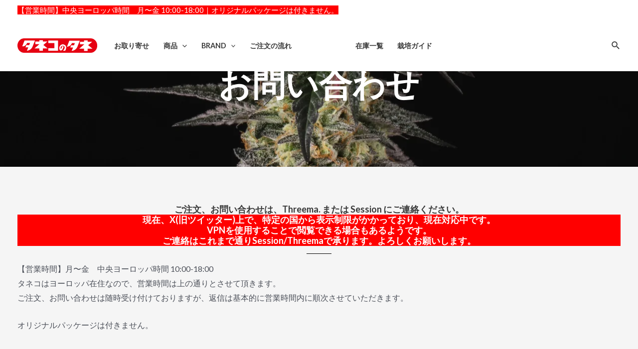

--- FILE ---
content_type: text/css
request_url: https://taneko.store/wp-content/uploads/elementor/css/post-414.css?ver=1766467879
body_size: 1075
content:
.elementor-414 .elementor-element.elementor-element-1af1f79 > .elementor-container > .elementor-column > .elementor-widget-wrap{align-content:center;align-items:center;}.elementor-414 .elementor-element.elementor-element-1af1f79:not(.elementor-motion-effects-element-type-background), .elementor-414 .elementor-element.elementor-element-1af1f79 > .elementor-motion-effects-container > .elementor-motion-effects-layer{background-image:url("https://taneko.store/wp-content/uploads/2023/07/Sunset-Paradise-Full-Cola-shot-1280x1920-1.webp");background-position:bottom center;background-repeat:no-repeat;background-size:cover;}.elementor-414 .elementor-element.elementor-element-1af1f79 > .elementor-background-overlay{background-color:transparent;background-image:linear-gradient(180deg, #209688 -50%, #000000 100%);opacity:0.5;transition:background 0.3s, border-radius 0.3s, opacity 0.3s;}.elementor-414 .elementor-element.elementor-element-1af1f79{transition:background 0.3s, border 0.3s, border-radius 0.3s, box-shadow 0.3s;padding:10% 0% 10% 0%;}.elementor-414 .elementor-element.elementor-element-2f510d4{text-align:center;}.elementor-414 .elementor-element.elementor-element-2f510d4 .elementor-heading-title{color:var( --e-global-color-astglobalcolor5 );}.elementor-414 .elementor-element.elementor-element-81b221f:not(.elementor-motion-effects-element-type-background), .elementor-414 .elementor-element.elementor-element-81b221f > .elementor-motion-effects-container > .elementor-motion-effects-layer{background-color:var( --e-global-color-astglobalcolor4 );}.elementor-414 .elementor-element.elementor-element-81b221f > .elementor-container{max-width:1210px;}.elementor-414 .elementor-element.elementor-element-81b221f{transition:background 0.3s, border 0.3s, border-radius 0.3s, box-shadow 0.3s;padding:75px 0px 75px 0px;}.elementor-414 .elementor-element.elementor-element-81b221f > .elementor-background-overlay{transition:background 0.3s, border-radius 0.3s, opacity 0.3s;}.elementor-414 .elementor-element.elementor-element-e3d6c90 > .elementor-widget-wrap > .elementor-widget:not(.elementor-widget__width-auto):not(.elementor-widget__width-initial):not(:last-child):not(.elementor-absolute){margin-bottom:0px;}.elementor-414 .elementor-element.elementor-element-5158264{text-align:center;}.elementor-414 .elementor-element.elementor-element-d572229 > .elementor-widget-container{background-color:#FF0000;}.elementor-414 .elementor-element.elementor-element-d572229{text-align:center;}.elementor-414 .elementor-element.elementor-element-d572229 .elementor-heading-title{color:#FFFFFF;}.elementor-414 .elementor-element.elementor-element-0f4dbfd{--divider-border-style:solid;--divider-color:#000;--divider-border-width:1px;}.elementor-414 .elementor-element.elementor-element-0f4dbfd > .elementor-widget-container{border-radius:0px 0px 0px 0px;}.elementor-414 .elementor-element.elementor-element-0f4dbfd .elementor-divider-separator{width:50px;margin:0 auto;margin-center:0;}.elementor-414 .elementor-element.elementor-element-0f4dbfd .elementor-divider{text-align:center;padding-block-start:15px;padding-block-end:15px;}.elementor-414 .elementor-element.elementor-element-a120fa7{padding:25px 0px 0px 0px;}.elementor-414 .elementor-element.elementor-element-f7545a1:not(.elementor-motion-effects-element-type-background) > .elementor-widget-wrap, .elementor-414 .elementor-element.elementor-element-f7545a1 > .elementor-widget-wrap > .elementor-motion-effects-container > .elementor-motion-effects-layer{background-color:var( --e-global-color-astglobalcolor5 );}.elementor-414 .elementor-element.elementor-element-f7545a1 > .elementor-widget-wrap > .elementor-widget:not(.elementor-widget__width-auto):not(.elementor-widget__width-initial):not(:last-child):not(.elementor-absolute){margin-bottom:10px;}.elementor-414 .elementor-element.elementor-element-f7545a1 > .elementor-element-populated{border-style:solid;border-width:1px 1px 1px 1px;border-color:#00000012;box-shadow:0px 10px 10px -5px rgba(0, 0, 0, 0.05);transition:background 0.3s, border 0.3s, border-radius 0.3s, box-shadow 0.3s;text-align:center;margin:0px 0px 0px 0px;--e-column-margin-right:0px;--e-column-margin-left:0px;padding:30px 10px 30px 10px;}.elementor-414 .elementor-element.elementor-element-f7545a1 > .elementor-element-populated, .elementor-414 .elementor-element.elementor-element-f7545a1 > .elementor-element-populated > .elementor-background-overlay, .elementor-414 .elementor-element.elementor-element-f7545a1 > .elementor-background-slideshow{border-radius:10px 10px 10px 10px;}.elementor-414 .elementor-element.elementor-element-f7545a1:hover > .elementor-element-populated{box-shadow:0px 15px 15px -10px rgba(0, 0, 0, 0.15);}.elementor-414 .elementor-element.elementor-element-f7545a1 > .elementor-element-populated > .elementor-background-overlay{transition:background 0.3s, border-radius 0.3s, opacity 0.3s;}.elementor-414 .elementor-element.elementor-element-097b0ae.elementor-position-right .elementor-image-box-img{margin-left:15px;}.elementor-414 .elementor-element.elementor-element-097b0ae.elementor-position-left .elementor-image-box-img{margin-right:15px;}.elementor-414 .elementor-element.elementor-element-097b0ae.elementor-position-top .elementor-image-box-img{margin-bottom:15px;}.elementor-414 .elementor-element.elementor-element-097b0ae .elementor-image-box-wrapper .elementor-image-box-img{width:30%;}.elementor-414 .elementor-element.elementor-element-097b0ae .elementor-image-box-img img{transition-duration:0.3s;}.elementor-414 .elementor-element.elementor-element-f00d26e .elementor-image-box-wrapper{text-align:left;}.elementor-414 .elementor-element.elementor-element-f00d26e.elementor-position-right .elementor-image-box-img{margin-left:15px;}.elementor-414 .elementor-element.elementor-element-f00d26e.elementor-position-left .elementor-image-box-img{margin-right:15px;}.elementor-414 .elementor-element.elementor-element-f00d26e.elementor-position-top .elementor-image-box-img{margin-bottom:15px;}.elementor-414 .elementor-element.elementor-element-f00d26e .elementor-image-box-wrapper .elementor-image-box-img{width:30%;}.elementor-414 .elementor-element.elementor-element-f00d26e .elementor-image-box-img img{transition-duration:0.3s;}.elementor-414 .elementor-element.elementor-element-9e904fa:not(.elementor-motion-effects-element-type-background) > .elementor-widget-wrap, .elementor-414 .elementor-element.elementor-element-9e904fa > .elementor-widget-wrap > .elementor-motion-effects-container > .elementor-motion-effects-layer{background-color:var( --e-global-color-astglobalcolor5 );}.elementor-414 .elementor-element.elementor-element-9e904fa > .elementor-widget-wrap > .elementor-widget:not(.elementor-widget__width-auto):not(.elementor-widget__width-initial):not(:last-child):not(.elementor-absolute){margin-bottom:10px;}.elementor-414 .elementor-element.elementor-element-9e904fa > .elementor-element-populated{border-style:solid;border-width:1px 1px 1px 1px;border-color:#00000012;box-shadow:0px 10px 10px -5px rgba(0, 0, 0, 0.05);transition:background 0.3s, border 0.3s, border-radius 0.3s, box-shadow 0.3s;text-align:center;margin:0px 0px 0px 0px;--e-column-margin-right:0px;--e-column-margin-left:0px;padding:30px 10px 30px 10px;}.elementor-414 .elementor-element.elementor-element-9e904fa > .elementor-element-populated, .elementor-414 .elementor-element.elementor-element-9e904fa > .elementor-element-populated > .elementor-background-overlay, .elementor-414 .elementor-element.elementor-element-9e904fa > .elementor-background-slideshow{border-radius:10px 10px 10px 10px;}.elementor-414 .elementor-element.elementor-element-9e904fa:hover > .elementor-element-populated{box-shadow:0px 15px 15px -10px rgba(0, 0, 0, 0.15);}.elementor-414 .elementor-element.elementor-element-9e904fa > .elementor-element-populated > .elementor-background-overlay{transition:background 0.3s, border-radius 0.3s, opacity 0.3s;}.elementor-414 .elementor-element.elementor-element-c8d8416.elementor-position-right .elementor-image-box-img{margin-left:15px;}.elementor-414 .elementor-element.elementor-element-c8d8416.elementor-position-left .elementor-image-box-img{margin-right:15px;}.elementor-414 .elementor-element.elementor-element-c8d8416.elementor-position-top .elementor-image-box-img{margin-bottom:15px;}.elementor-414 .elementor-element.elementor-element-c8d8416 .elementor-image-box-wrapper .elementor-image-box-img{width:30%;}.elementor-414 .elementor-element.elementor-element-c8d8416 .elementor-image-box-img img{transition-duration:0.3s;}body.elementor-page-414:not(.elementor-motion-effects-element-type-background), body.elementor-page-414 > .elementor-motion-effects-container > .elementor-motion-effects-layer{background-color:#ffffff;}@media(max-width:1024px){.elementor-414 .elementor-element.elementor-element-1af1f79:not(.elementor-motion-effects-element-type-background), .elementor-414 .elementor-element.elementor-element-1af1f79 > .elementor-motion-effects-container > .elementor-motion-effects-layer{background-position:top center;}.elementor-414 .elementor-element.elementor-element-1af1f79{padding:150px 50px 150px 50px;}.elementor-414 .elementor-element.elementor-element-81b221f{padding:50px 15px 50px 15px;}.elementor-414 .elementor-element.elementor-element-a120fa7{padding:15px 0px 0px 0px;}}@media(max-width:767px){.elementor-414 .elementor-element.elementor-element-1af1f79{padding:80px 20px 80px 20px;}.elementor-414 .elementor-element.elementor-element-f7545a1 > .elementor-element-populated{margin:5px 0px 5px 0px;--e-column-margin-right:0px;--e-column-margin-left:0px;padding:30px 30px 30px 30px;}.elementor-414 .elementor-element.elementor-element-097b0ae .elementor-image-box-img{margin-bottom:15px;}.elementor-414 .elementor-element.elementor-element-f00d26e .elementor-image-box-img{margin-bottom:15px;}.elementor-414 .elementor-element.elementor-element-9e904fa > .elementor-element-populated{margin:5px 0px 5px 0px;--e-column-margin-right:0px;--e-column-margin-left:0px;padding:30px 30px 30px 30px;}.elementor-414 .elementor-element.elementor-element-c8d8416 .elementor-image-box-img{margin-bottom:15px;}}@media(min-width:1025px){.elementor-414 .elementor-element.elementor-element-1af1f79:not(.elementor-motion-effects-element-type-background), .elementor-414 .elementor-element.elementor-element-1af1f79 > .elementor-motion-effects-container > .elementor-motion-effects-layer{background-attachment:fixed;}}

--- FILE ---
content_type: image/svg+xml
request_url: https://taneko.store/wp-content/uploads/2023/11/session-id-2023-11-29T08_09_10.396Z.svg
body_size: 3176
content:
<svg xmlns="http://www.w3.org/2000/svg" viewBox="0 0 33 33" width="220px" height="220px"><rect height="1" width="1" x="0" y="0" style="fill: black;"></rect><rect height="1" width="1" x="1" y="0" style="fill: black;"></rect><rect height="1" width="1" x="2" y="0" style="fill: black;"></rect><rect height="1" width="1" x="3" y="0" style="fill: black;"></rect><rect height="1" width="1" x="4" y="0" style="fill: black;"></rect><rect height="1" width="1" x="5" y="0" style="fill: black;"></rect><rect height="1" width="1" x="6" y="0" style="fill: black;"></rect><rect height="1" width="1" x="7" y="0" style="fill: white;"></rect><rect height="1" width="1" x="8" y="0" style="fill: white;"></rect><rect height="1" width="1" x="9" y="0" style="fill: black;"></rect><rect height="1" width="1" x="10" y="0" style="fill: white;"></rect><rect height="1" width="1" x="11" y="0" style="fill: white;"></rect><rect height="1" width="1" x="12" y="0" style="fill: white;"></rect><rect height="1" width="1" x="13" y="0" style="fill: white;"></rect><rect height="1" width="1" x="14" y="0" style="fill: black;"></rect><rect height="1" width="1" x="15" y="0" style="fill: white;"></rect><rect height="1" width="1" x="16" y="0" style="fill: white;"></rect><rect height="1" width="1" x="17" y="0" style="fill: white;"></rect><rect height="1" width="1" x="18" y="0" style="fill: white;"></rect><rect height="1" width="1" x="19" y="0" style="fill: black;"></rect><rect height="1" width="1" x="20" y="0" style="fill: white;"></rect><rect height="1" width="1" x="21" y="0" style="fill: black;"></rect><rect height="1" width="1" x="22" y="0" style="fill: black;"></rect><rect height="1" width="1" x="23" y="0" style="fill: black;"></rect><rect height="1" width="1" x="24" y="0" style="fill: black;"></rect><rect height="1" width="1" x="25" y="0" style="fill: white;"></rect><rect height="1" width="1" x="26" y="0" style="fill: black;"></rect><rect height="1" width="1" x="27" y="0" style="fill: black;"></rect><rect height="1" width="1" x="28" y="0" style="fill: black;"></rect><rect height="1" width="1" x="29" y="0" style="fill: black;"></rect><rect height="1" width="1" x="30" y="0" style="fill: black;"></rect><rect height="1" width="1" x="31" y="0" style="fill: black;"></rect><rect height="1" width="1" x="32" y="0" style="fill: black;"></rect><rect height="1" width="1" x="0" y="1" style="fill: black;"></rect><rect height="1" width="1" x="1" y="1" style="fill: white;"></rect><rect height="1" width="1" x="2" y="1" style="fill: white;"></rect><rect height="1" width="1" x="3" y="1" style="fill: white;"></rect><rect height="1" width="1" x="4" y="1" style="fill: white;"></rect><rect height="1" width="1" x="5" y="1" style="fill: white;"></rect><rect height="1" width="1" x="6" y="1" style="fill: black;"></rect><rect height="1" width="1" x="7" y="1" style="fill: white;"></rect><rect height="1" width="1" x="8" y="1" style="fill: black;"></rect><rect height="1" width="1" x="9" y="1" style="fill: black;"></rect><rect height="1" width="1" x="10" y="1" style="fill: white;"></rect><rect height="1" width="1" x="11" y="1" style="fill: black;"></rect><rect height="1" width="1" x="12" y="1" style="fill: black;"></rect><rect height="1" width="1" x="13" y="1" style="fill: white;"></rect><rect height="1" width="1" x="14" y="1" style="fill: black;"></rect><rect height="1" width="1" x="15" y="1" style="fill: black;"></rect><rect height="1" width="1" x="16" y="1" style="fill: white;"></rect><rect height="1" width="1" x="17" y="1" style="fill: black;"></rect><rect height="1" width="1" x="18" y="1" style="fill: black;"></rect><rect height="1" width="1" x="19" y="1" style="fill: white;"></rect><rect height="1" width="1" x="20" y="1" style="fill: black;"></rect><rect height="1" width="1" x="21" y="1" style="fill: white;"></rect><rect height="1" width="1" x="22" y="1" style="fill: black;"></rect><rect height="1" width="1" x="23" y="1" style="fill: white;"></rect><rect height="1" width="1" x="24" y="1" style="fill: black;"></rect><rect height="1" width="1" x="25" y="1" style="fill: white;"></rect><rect height="1" width="1" x="26" y="1" style="fill: black;"></rect><rect height="1" width="1" x="27" y="1" style="fill: white;"></rect><rect height="1" width="1" x="28" y="1" style="fill: white;"></rect><rect height="1" width="1" x="29" y="1" style="fill: white;"></rect><rect height="1" width="1" x="30" y="1" style="fill: white;"></rect><rect height="1" width="1" x="31" y="1" style="fill: white;"></rect><rect height="1" width="1" x="32" y="1" style="fill: black;"></rect><rect height="1" width="1" x="0" y="2" style="fill: black;"></rect><rect height="1" width="1" x="1" y="2" style="fill: white;"></rect><rect height="1" width="1" x="2" y="2" style="fill: black;"></rect><rect height="1" width="1" x="3" y="2" style="fill: black;"></rect><rect height="1" width="1" x="4" y="2" style="fill: black;"></rect><rect height="1" width="1" x="5" y="2" style="fill: white;"></rect><rect height="1" width="1" x="6" y="2" style="fill: black;"></rect><rect height="1" width="1" x="7" y="2" style="fill: white;"></rect><rect height="1" width="1" x="8" y="2" style="fill: white;"></rect><rect height="1" width="1" x="9" y="2" style="fill: black;"></rect><rect height="1" width="1" x="10" y="2" style="fill: black;"></rect><rect height="1" width="1" x="11" y="2" style="fill: black;"></rect><rect height="1" width="1" x="12" y="2" style="fill: white;"></rect><rect height="1" width="1" x="13" y="2" style="fill: white;"></rect><rect height="1" width="1" x="14" y="2" style="fill: white;"></rect><rect height="1" width="1" x="15" y="2" style="fill: black;"></rect><rect height="1" width="1" x="16" y="2" style="fill: white;"></rect><rect height="1" width="1" x="17" y="2" style="fill: white;"></rect><rect height="1" width="1" x="18" y="2" style="fill: black;"></rect><rect height="1" width="1" x="19" y="2" style="fill: white;"></rect><rect height="1" width="1" x="20" y="2" style="fill: white;"></rect><rect height="1" width="1" x="21" y="2" style="fill: black;"></rect><rect height="1" width="1" x="22" y="2" style="fill: white;"></rect><rect height="1" width="1" x="23" y="2" style="fill: black;"></rect><rect height="1" width="1" x="24" y="2" style="fill: white;"></rect><rect height="1" width="1" x="25" y="2" style="fill: white;"></rect><rect height="1" width="1" x="26" y="2" style="fill: black;"></rect><rect height="1" width="1" x="27" y="2" style="fill: white;"></rect><rect height="1" width="1" x="28" y="2" style="fill: black;"></rect><rect height="1" width="1" x="29" y="2" style="fill: black;"></rect><rect height="1" width="1" x="30" y="2" style="fill: black;"></rect><rect height="1" width="1" x="31" y="2" style="fill: white;"></rect><rect height="1" width="1" x="32" y="2" style="fill: black;"></rect><rect height="1" width="1" x="0" y="3" style="fill: black;"></rect><rect height="1" width="1" x="1" y="3" style="fill: white;"></rect><rect height="1" width="1" x="2" y="3" style="fill: black;"></rect><rect height="1" width="1" x="3" y="3" style="fill: black;"></rect><rect height="1" width="1" x="4" y="3" style="fill: black;"></rect><rect height="1" width="1" x="5" y="3" style="fill: white;"></rect><rect height="1" width="1" x="6" y="3" style="fill: black;"></rect><rect height="1" width="1" x="7" y="3" style="fill: white;"></rect><rect height="1" width="1" x="8" y="3" style="fill: black;"></rect><rect height="1" width="1" x="9" y="3" style="fill: black;"></rect><rect height="1" width="1" x="10" y="3" style="fill: white;"></rect><rect height="1" width="1" x="11" y="3" style="fill: black;"></rect><rect height="1" width="1" x="12" y="3" style="fill: white;"></rect><rect height="1" width="1" x="13" y="3" style="fill: black;"></rect><rect height="1" width="1" x="14" y="3" style="fill: white;"></rect><rect height="1" width="1" x="15" y="3" style="fill: white;"></rect><rect height="1" width="1" x="16" y="3" style="fill: black;"></rect><rect height="1" width="1" x="17" y="3" style="fill: black;"></rect><rect height="1" width="1" x="18" y="3" style="fill: black;"></rect><rect height="1" width="1" x="19" y="3" style="fill: white;"></rect><rect height="1" width="1" x="20" y="3" style="fill: white;"></rect><rect height="1" width="1" x="21" y="3" style="fill: white;"></rect><rect height="1" width="1" x="22" y="3" style="fill: black;"></rect><rect height="1" width="1" x="23" y="3" style="fill: white;"></rect><rect height="1" width="1" x="24" y="3" style="fill: white;"></rect><rect height="1" width="1" x="25" y="3" style="fill: white;"></rect><rect height="1" width="1" x="26" y="3" style="fill: black;"></rect><rect height="1" width="1" x="27" y="3" style="fill: white;"></rect><rect height="1" width="1" x="28" y="3" style="fill: black;"></rect><rect height="1" width="1" x="29" y="3" style="fill: black;"></rect><rect height="1" width="1" x="30" y="3" style="fill: black;"></rect><rect height="1" width="1" x="31" y="3" style="fill: white;"></rect><rect height="1" width="1" x="32" y="3" style="fill: black;"></rect><rect height="1" width="1" x="0" y="4" style="fill: black;"></rect><rect height="1" width="1" x="1" y="4" style="fill: white;"></rect><rect height="1" width="1" x="2" y="4" style="fill: black;"></rect><rect height="1" width="1" x="3" y="4" style="fill: black;"></rect><rect height="1" width="1" x="4" y="4" style="fill: black;"></rect><rect height="1" width="1" x="5" y="4" style="fill: white;"></rect><rect height="1" width="1" x="6" y="4" style="fill: black;"></rect><rect height="1" width="1" x="7" y="4" style="fill: white;"></rect><rect height="1" width="1" x="8" y="4" style="fill: white;"></rect><rect height="1" width="1" x="9" y="4" style="fill: white;"></rect><rect height="1" width="1" x="10" y="4" style="fill: black;"></rect><rect height="1" width="1" x="11" y="4" style="fill: white;"></rect><rect height="1" width="1" x="12" y="4" style="fill: black;"></rect><rect height="1" width="1" x="13" y="4" style="fill: white;"></rect><rect height="1" width="1" x="14" y="4" style="fill: black;"></rect><rect height="1" width="1" x="15" y="4" style="fill: white;"></rect><rect height="1" width="1" x="16" y="4" style="fill: white;"></rect><rect height="1" width="1" x="17" y="4" style="fill: white;"></rect><rect height="1" width="1" x="18" y="4" style="fill: white;"></rect><rect height="1" width="1" x="19" y="4" style="fill: black;"></rect><rect height="1" width="1" x="20" y="4" style="fill: black;"></rect><rect height="1" width="1" x="21" y="4" style="fill: black;"></rect><rect height="1" width="1" x="22" y="4" style="fill: white;"></rect><rect height="1" width="1" x="23" y="4" style="fill: black;"></rect><rect height="1" width="1" x="24" y="4" style="fill: black;"></rect><rect height="1" width="1" x="25" y="4" style="fill: white;"></rect><rect height="1" width="1" x="26" y="4" style="fill: black;"></rect><rect height="1" width="1" x="27" y="4" style="fill: white;"></rect><rect height="1" width="1" x="28" y="4" style="fill: black;"></rect><rect height="1" width="1" x="29" y="4" style="fill: black;"></rect><rect height="1" width="1" x="30" y="4" style="fill: black;"></rect><rect height="1" width="1" x="31" y="4" style="fill: white;"></rect><rect height="1" width="1" x="32" y="4" style="fill: black;"></rect><rect height="1" width="1" x="0" y="5" style="fill: black;"></rect><rect height="1" width="1" x="1" y="5" style="fill: white;"></rect><rect height="1" width="1" x="2" y="5" style="fill: white;"></rect><rect height="1" width="1" x="3" y="5" style="fill: white;"></rect><rect height="1" width="1" x="4" y="5" style="fill: white;"></rect><rect height="1" width="1" x="5" y="5" style="fill: white;"></rect><rect height="1" width="1" x="6" y="5" style="fill: black;"></rect><rect height="1" width="1" x="7" y="5" style="fill: white;"></rect><rect height="1" width="1" x="8" y="5" style="fill: black;"></rect><rect height="1" width="1" x="9" y="5" style="fill: white;"></rect><rect height="1" width="1" x="10" y="5" style="fill: black;"></rect><rect height="1" width="1" x="11" y="5" style="fill: white;"></rect><rect height="1" width="1" x="12" y="5" style="fill: white;"></rect><rect height="1" width="1" x="13" y="5" style="fill: white;"></rect><rect height="1" width="1" x="14" y="5" style="fill: white;"></rect><rect height="1" width="1" x="15" y="5" style="fill: black;"></rect><rect height="1" width="1" x="16" y="5" style="fill: white;"></rect><rect height="1" width="1" x="17" y="5" style="fill: white;"></rect><rect height="1" width="1" x="18" y="5" style="fill: white;"></rect><rect height="1" width="1" x="19" y="5" style="fill: white;"></rect><rect height="1" width="1" x="20" y="5" style="fill: black;"></rect><rect height="1" width="1" x="21" y="5" style="fill: white;"></rect><rect height="1" width="1" x="22" y="5" style="fill: black;"></rect><rect height="1" width="1" x="23" y="5" style="fill: white;"></rect><rect height="1" width="1" x="24" y="5" style="fill: black;"></rect><rect height="1" width="1" x="25" y="5" style="fill: white;"></rect><rect height="1" width="1" x="26" y="5" style="fill: black;"></rect><rect height="1" width="1" x="27" y="5" style="fill: white;"></rect><rect height="1" width="1" x="28" y="5" style="fill: white;"></rect><rect height="1" width="1" x="29" y="5" style="fill: white;"></rect><rect height="1" width="1" x="30" y="5" style="fill: white;"></rect><rect height="1" width="1" x="31" y="5" style="fill: white;"></rect><rect height="1" width="1" x="32" y="5" style="fill: black;"></rect><rect height="1" width="1" x="0" y="6" style="fill: black;"></rect><rect height="1" width="1" x="1" y="6" style="fill: black;"></rect><rect height="1" width="1" x="2" y="6" style="fill: black;"></rect><rect height="1" width="1" x="3" y="6" style="fill: black;"></rect><rect height="1" width="1" x="4" y="6" style="fill: black;"></rect><rect height="1" width="1" x="5" y="6" style="fill: black;"></rect><rect height="1" width="1" x="6" y="6" style="fill: black;"></rect><rect height="1" width="1" x="7" y="6" style="fill: white;"></rect><rect height="1" width="1" x="8" y="6" style="fill: black;"></rect><rect height="1" width="1" x="9" y="6" style="fill: white;"></rect><rect height="1" width="1" x="10" y="6" style="fill: black;"></rect><rect height="1" width="1" x="11" y="6" style="fill: white;"></rect><rect height="1" width="1" x="12" y="6" style="fill: black;"></rect><rect height="1" width="1" x="13" y="6" style="fill: white;"></rect><rect height="1" width="1" x="14" y="6" style="fill: black;"></rect><rect height="1" width="1" x="15" y="6" style="fill: white;"></rect><rect height="1" width="1" x="16" y="6" style="fill: black;"></rect><rect height="1" width="1" x="17" y="6" style="fill: white;"></rect><rect height="1" width="1" x="18" y="6" style="fill: black;"></rect><rect height="1" width="1" x="19" y="6" style="fill: white;"></rect><rect height="1" width="1" x="20" y="6" style="fill: black;"></rect><rect height="1" width="1" x="21" y="6" style="fill: white;"></rect><rect height="1" width="1" x="22" y="6" style="fill: black;"></rect><rect height="1" width="1" x="23" y="6" style="fill: white;"></rect><rect height="1" width="1" x="24" y="6" style="fill: black;"></rect><rect height="1" width="1" x="25" y="6" style="fill: white;"></rect><rect height="1" width="1" x="26" y="6" style="fill: black;"></rect><rect height="1" width="1" x="27" y="6" style="fill: black;"></rect><rect height="1" width="1" x="28" y="6" style="fill: black;"></rect><rect height="1" width="1" x="29" y="6" style="fill: black;"></rect><rect height="1" width="1" x="30" y="6" style="fill: black;"></rect><rect height="1" width="1" x="31" y="6" style="fill: black;"></rect><rect height="1" width="1" x="32" y="6" style="fill: black;"></rect><rect height="1" width="1" x="0" y="7" style="fill: white;"></rect><rect height="1" width="1" x="1" y="7" style="fill: white;"></rect><rect height="1" width="1" x="2" y="7" style="fill: white;"></rect><rect height="1" width="1" x="3" y="7" style="fill: white;"></rect><rect height="1" width="1" x="4" y="7" style="fill: white;"></rect><rect height="1" width="1" x="5" y="7" style="fill: white;"></rect><rect height="1" width="1" x="6" y="7" style="fill: white;"></rect><rect height="1" width="1" x="7" y="7" style="fill: white;"></rect><rect height="1" width="1" x="8" y="7" style="fill: white;"></rect><rect height="1" width="1" x="9" y="7" style="fill: white;"></rect><rect height="1" width="1" x="10" y="7" style="fill: white;"></rect><rect height="1" width="1" x="11" y="7" style="fill: white;"></rect><rect height="1" width="1" x="12" y="7" style="fill: black;"></rect><rect height="1" width="1" x="13" y="7" style="fill: white;"></rect><rect height="1" width="1" x="14" y="7" style="fill: white;"></rect><rect height="1" width="1" x="15" y="7" style="fill: white;"></rect><rect height="1" width="1" x="16" y="7" style="fill: white;"></rect><rect height="1" width="1" x="17" y="7" style="fill: white;"></rect><rect height="1" width="1" x="18" y="7" style="fill: black;"></rect><rect height="1" width="1" x="19" y="7" style="fill: white;"></rect><rect height="1" width="1" x="20" y="7" style="fill: white;"></rect><rect height="1" width="1" x="21" y="7" style="fill: black;"></rect><rect height="1" width="1" x="22" y="7" style="fill: white;"></rect><rect height="1" width="1" x="23" y="7" style="fill: white;"></rect><rect height="1" width="1" x="24" y="7" style="fill: black;"></rect><rect height="1" width="1" x="25" y="7" style="fill: white;"></rect><rect height="1" width="1" x="26" y="7" style="fill: white;"></rect><rect height="1" width="1" x="27" y="7" style="fill: white;"></rect><rect height="1" width="1" x="28" y="7" style="fill: white;"></rect><rect height="1" width="1" x="29" y="7" style="fill: white;"></rect><rect height="1" width="1" x="30" y="7" style="fill: white;"></rect><rect height="1" width="1" x="31" y="7" style="fill: white;"></rect><rect height="1" width="1" x="32" y="7" style="fill: white;"></rect><rect height="1" width="1" x="0" y="8" style="fill: black;"></rect><rect height="1" width="1" x="1" y="8" style="fill: black;"></rect><rect height="1" width="1" x="2" y="8" style="fill: black;"></rect><rect height="1" width="1" x="3" y="8" style="fill: black;"></rect><rect height="1" width="1" x="4" y="8" style="fill: black;"></rect><rect height="1" width="1" x="5" y="8" style="fill: white;"></rect><rect height="1" width="1" x="6" y="8" style="fill: black;"></rect><rect height="1" width="1" x="7" y="8" style="fill: black;"></rect><rect height="1" width="1" x="8" y="8" style="fill: black;"></rect><rect height="1" width="1" x="9" y="8" style="fill: black;"></rect><rect height="1" width="1" x="10" y="8" style="fill: black;"></rect><rect height="1" width="1" x="11" y="8" style="fill: white;"></rect><rect height="1" width="1" x="12" y="8" style="fill: black;"></rect><rect height="1" width="1" x="13" y="8" style="fill: black;"></rect><rect height="1" width="1" x="14" y="8" style="fill: white;"></rect><rect height="1" width="1" x="15" y="8" style="fill: black;"></rect><rect height="1" width="1" x="16" y="8" style="fill: black;"></rect><rect height="1" width="1" x="17" y="8" style="fill: black;"></rect><rect height="1" width="1" x="18" y="8" style="fill: black;"></rect><rect height="1" width="1" x="19" y="8" style="fill: black;"></rect><rect height="1" width="1" x="20" y="8" style="fill: black;"></rect><rect height="1" width="1" x="21" y="8" style="fill: white;"></rect><rect height="1" width="1" x="22" y="8" style="fill: black;"></rect><rect height="1" width="1" x="23" y="8" style="fill: black;"></rect><rect height="1" width="1" x="24" y="8" style="fill: white;"></rect><rect height="1" width="1" x="25" y="8" style="fill: black;"></rect><rect height="1" width="1" x="26" y="8" style="fill: white;"></rect><rect height="1" width="1" x="27" y="8" style="fill: black;"></rect><rect height="1" width="1" x="28" y="8" style="fill: white;"></rect><rect height="1" width="1" x="29" y="8" style="fill: black;"></rect><rect height="1" width="1" x="30" y="8" style="fill: white;"></rect><rect height="1" width="1" x="31" y="8" style="fill: black;"></rect><rect height="1" width="1" x="32" y="8" style="fill: white;"></rect><rect height="1" width="1" x="0" y="9" style="fill: white;"></rect><rect height="1" width="1" x="1" y="9" style="fill: black;"></rect><rect height="1" width="1" x="2" y="9" style="fill: white;"></rect><rect height="1" width="1" x="3" y="9" style="fill: white;"></rect><rect height="1" width="1" x="4" y="9" style="fill: black;"></rect><rect height="1" width="1" x="5" y="9" style="fill: white;"></rect><rect height="1" width="1" x="6" y="9" style="fill: white;"></rect><rect height="1" width="1" x="7" y="9" style="fill: white;"></rect><rect height="1" width="1" x="8" y="9" style="fill: black;"></rect><rect height="1" width="1" x="9" y="9" style="fill: black;"></rect><rect height="1" width="1" x="10" y="9" style="fill: white;"></rect><rect height="1" width="1" x="11" y="9" style="fill: white;"></rect><rect height="1" width="1" x="12" y="9" style="fill: white;"></rect><rect height="1" width="1" x="13" y="9" style="fill: white;"></rect><rect height="1" width="1" x="14" y="9" style="fill: black;"></rect><rect height="1" width="1" x="15" y="9" style="fill: white;"></rect><rect height="1" width="1" x="16" y="9" style="fill: white;"></rect><rect height="1" width="1" x="17" y="9" style="fill: white;"></rect><rect height="1" width="1" x="18" y="9" style="fill: white;"></rect><rect height="1" width="1" x="19" y="9" style="fill: black;"></rect><rect height="1" width="1" x="20" y="9" style="fill: white;"></rect><rect height="1" width="1" x="21" y="9" style="fill: black;"></rect><rect height="1" width="1" x="22" y="9" style="fill: white;"></rect><rect height="1" width="1" x="23" y="9" style="fill: black;"></rect><rect height="1" width="1" x="24" y="9" style="fill: black;"></rect><rect height="1" width="1" x="25" y="9" style="fill: white;"></rect><rect height="1" width="1" x="26" y="9" style="fill: black;"></rect><rect height="1" width="1" x="27" y="9" style="fill: white;"></rect><rect height="1" width="1" x="28" y="9" style="fill: white;"></rect><rect height="1" width="1" x="29" y="9" style="fill: white;"></rect><rect height="1" width="1" x="30" y="9" style="fill: black;"></rect><rect height="1" width="1" x="31" y="9" style="fill: black;"></rect><rect height="1" width="1" x="32" y="9" style="fill: black;"></rect><rect height="1" width="1" x="0" y="10" style="fill: black;"></rect><rect height="1" width="1" x="1" y="10" style="fill: white;"></rect><rect height="1" width="1" x="2" y="10" style="fill: white;"></rect><rect height="1" width="1" x="3" y="10" style="fill: black;"></rect><rect height="1" width="1" x="4" y="10" style="fill: white;"></rect><rect height="1" width="1" x="5" y="10" style="fill: black;"></rect><rect height="1" width="1" x="6" y="10" style="fill: black;"></rect><rect height="1" width="1" x="7" y="10" style="fill: black;"></rect><rect height="1" width="1" x="8" y="10" style="fill: black;"></rect><rect height="1" width="1" x="9" y="10" style="fill: black;"></rect><rect height="1" width="1" x="10" y="10" style="fill: white;"></rect><rect height="1" width="1" x="11" y="10" style="fill: black;"></rect><rect height="1" width="1" x="12" y="10" style="fill: black;"></rect><rect height="1" width="1" x="13" y="10" style="fill: white;"></rect><rect height="1" width="1" x="14" y="10" style="fill: white;"></rect><rect height="1" width="1" x="15" y="10" style="fill: black;"></rect><rect height="1" width="1" x="16" y="10" style="fill: white;"></rect><rect height="1" width="1" x="17" y="10" style="fill: black;"></rect><rect height="1" width="1" x="18" y="10" style="fill: white;"></rect><rect height="1" width="1" x="19" y="10" style="fill: white;"></rect><rect height="1" width="1" x="20" y="10" style="fill: black;"></rect><rect height="1" width="1" x="21" y="10" style="fill: white;"></rect><rect height="1" width="1" x="22" y="10" style="fill: black;"></rect><rect height="1" width="1" x="23" y="10" style="fill: white;"></rect><rect height="1" width="1" x="24" y="10" style="fill: black;"></rect><rect height="1" width="1" x="25" y="10" style="fill: white;"></rect><rect height="1" width="1" x="26" y="10" style="fill: white;"></rect><rect height="1" width="1" x="27" y="10" style="fill: white;"></rect><rect height="1" width="1" x="28" y="10" style="fill: white;"></rect><rect height="1" width="1" x="29" y="10" style="fill: white;"></rect><rect height="1" width="1" x="30" y="10" style="fill: white;"></rect><rect height="1" width="1" x="31" y="10" style="fill: white;"></rect><rect height="1" width="1" x="32" y="10" style="fill: white;"></rect><rect height="1" width="1" x="0" y="11" style="fill: white;"></rect><rect height="1" width="1" x="1" y="11" style="fill: black;"></rect><rect height="1" width="1" x="2" y="11" style="fill: white;"></rect><rect height="1" width="1" x="3" y="11" style="fill: black;"></rect><rect height="1" width="1" x="4" y="11" style="fill: black;"></rect><rect height="1" width="1" x="5" y="11" style="fill: black;"></rect><rect height="1" width="1" x="6" y="11" style="fill: white;"></rect><rect height="1" width="1" x="7" y="11" style="fill: white;"></rect><rect height="1" width="1" x="8" y="11" style="fill: white;"></rect><rect height="1" width="1" x="9" y="11" style="fill: black;"></rect><rect height="1" width="1" x="10" y="11" style="fill: black;"></rect><rect height="1" width="1" x="11" y="11" style="fill: black;"></rect><rect height="1" width="1" x="12" y="11" style="fill: white;"></rect><rect height="1" width="1" x="13" y="11" style="fill: white;"></rect><rect height="1" width="1" x="14" y="11" style="fill: white;"></rect><rect height="1" width="1" x="15" y="11" style="fill: black;"></rect><rect height="1" width="1" x="16" y="11" style="fill: white;"></rect><rect height="1" width="1" x="17" y="11" style="fill: white;"></rect><rect height="1" width="1" x="18" y="11" style="fill: white;"></rect><rect height="1" width="1" x="19" y="11" style="fill: white;"></rect><rect height="1" width="1" x="20" y="11" style="fill: white;"></rect><rect height="1" width="1" x="21" y="11" style="fill: black;"></rect><rect height="1" width="1" x="22" y="11" style="fill: white;"></rect><rect height="1" width="1" x="23" y="11" style="fill: white;"></rect><rect height="1" width="1" x="24" y="11" style="fill: black;"></rect><rect height="1" width="1" x="25" y="11" style="fill: white;"></rect><rect height="1" width="1" x="26" y="11" style="fill: black;"></rect><rect height="1" width="1" x="27" y="11" style="fill: white;"></rect><rect height="1" width="1" x="28" y="11" style="fill: white;"></rect><rect height="1" width="1" x="29" y="11" style="fill: white;"></rect><rect height="1" width="1" x="30" y="11" style="fill: black;"></rect><rect height="1" width="1" x="31" y="11" style="fill: black;"></rect><rect height="1" width="1" x="32" y="11" style="fill: black;"></rect><rect height="1" width="1" x="0" y="12" style="fill: white;"></rect><rect height="1" width="1" x="1" y="12" style="fill: white;"></rect><rect height="1" width="1" x="2" y="12" style="fill: black;"></rect><rect height="1" width="1" x="3" y="12" style="fill: white;"></rect><rect height="1" width="1" x="4" y="12" style="fill: black;"></rect><rect height="1" width="1" x="5" y="12" style="fill: black;"></rect><rect height="1" width="1" x="6" y="12" style="fill: black;"></rect><rect height="1" width="1" x="7" y="12" style="fill: black;"></rect><rect height="1" width="1" x="8" y="12" style="fill: white;"></rect><rect height="1" width="1" x="9" y="12" style="fill: black;"></rect><rect height="1" width="1" x="10" y="12" style="fill: white;"></rect><rect height="1" width="1" x="11" y="12" style="fill: black;"></rect><rect height="1" width="1" x="12" y="12" style="fill: white;"></rect><rect height="1" width="1" x="13" y="12" style="fill: black;"></rect><rect height="1" width="1" x="14" y="12" style="fill: black;"></rect><rect height="1" width="1" x="15" y="12" style="fill: black;"></rect><rect height="1" width="1" x="16" y="12" style="fill: black;"></rect><rect height="1" width="1" x="17" y="12" style="fill: black;"></rect><rect height="1" width="1" x="18" y="12" style="fill: black;"></rect><rect height="1" width="1" x="19" y="12" style="fill: white;"></rect><rect height="1" width="1" x="20" y="12" style="fill: black;"></rect><rect height="1" width="1" x="21" y="12" style="fill: white;"></rect><rect height="1" width="1" x="22" y="12" style="fill: black;"></rect><rect height="1" width="1" x="23" y="12" style="fill: white;"></rect><rect height="1" width="1" x="24" y="12" style="fill: white;"></rect><rect height="1" width="1" x="25" y="12" style="fill: white;"></rect><rect height="1" width="1" x="26" y="12" style="fill: white;"></rect><rect height="1" width="1" x="27" y="12" style="fill: white;"></rect><rect height="1" width="1" x="28" y="12" style="fill: black;"></rect><rect height="1" width="1" x="29" y="12" style="fill: black;"></rect><rect height="1" width="1" x="30" y="12" style="fill: white;"></rect><rect height="1" width="1" x="31" y="12" style="fill: white;"></rect><rect height="1" width="1" x="32" y="12" style="fill: white;"></rect><rect height="1" width="1" x="0" y="13" style="fill: black;"></rect><rect height="1" width="1" x="1" y="13" style="fill: white;"></rect><rect height="1" width="1" x="2" y="13" style="fill: black;"></rect><rect height="1" width="1" x="3" y="13" style="fill: white;"></rect><rect height="1" width="1" x="4" y="13" style="fill: white;"></rect><rect height="1" width="1" x="5" y="13" style="fill: black;"></rect><rect height="1" width="1" x="6" y="13" style="fill: white;"></rect><rect height="1" width="1" x="7" y="13" style="fill: white;"></rect><rect height="1" width="1" x="8" y="13" style="fill: white;"></rect><rect height="1" width="1" x="9" y="13" style="fill: white;"></rect><rect height="1" width="1" x="10" y="13" style="fill: black;"></rect><rect height="1" width="1" x="11" y="13" style="fill: white;"></rect><rect height="1" width="1" x="12" y="13" style="fill: black;"></rect><rect height="1" width="1" x="13" y="13" style="fill: white;"></rect><rect height="1" width="1" x="14" y="13" style="fill: white;"></rect><rect height="1" width="1" x="15" y="13" style="fill: white;"></rect><rect height="1" width="1" x="16" y="13" style="fill: white;"></rect><rect height="1" width="1" x="17" y="13" style="fill: white;"></rect><rect height="1" width="1" x="18" y="13" style="fill: white;"></rect><rect height="1" width="1" x="19" y="13" style="fill: black;"></rect><rect height="1" width="1" x="20" y="13" style="fill: white;"></rect><rect height="1" width="1" x="21" y="13" style="fill: black;"></rect><rect height="1" width="1" x="22" y="13" style="fill: white;"></rect><rect height="1" width="1" x="23" y="13" style="fill: black;"></rect><rect height="1" width="1" x="24" y="13" style="fill: black;"></rect><rect height="1" width="1" x="25" y="13" style="fill: black;"></rect><rect height="1" width="1" x="26" y="13" style="fill: black;"></rect><rect height="1" width="1" x="27" y="13" style="fill: black;"></rect><rect height="1" width="1" x="28" y="13" style="fill: white;"></rect><rect height="1" width="1" x="29" y="13" style="fill: white;"></rect><rect height="1" width="1" x="30" y="13" style="fill: black;"></rect><rect height="1" width="1" x="31" y="13" style="fill: white;"></rect><rect height="1" width="1" x="32" y="13" style="fill: black;"></rect><rect height="1" width="1" x="0" y="14" style="fill: black;"></rect><rect height="1" width="1" x="1" y="14" style="fill: black;"></rect><rect height="1" width="1" x="2" y="14" style="fill: white;"></rect><rect height="1" width="1" x="3" y="14" style="fill: white;"></rect><rect height="1" width="1" x="4" y="14" style="fill: white;"></rect><rect height="1" width="1" x="5" y="14" style="fill: black;"></rect><rect height="1" width="1" x="6" y="14" style="fill: black;"></rect><rect height="1" width="1" x="7" y="14" style="fill: white;"></rect><rect height="1" width="1" x="8" y="14" style="fill: white;"></rect><rect height="1" width="1" x="9" y="14" style="fill: black;"></rect><rect height="1" width="1" x="10" y="14" style="fill: black;"></rect><rect height="1" width="1" x="11" y="14" style="fill: white;"></rect><rect height="1" width="1" x="12" y="14" style="fill: white;"></rect><rect height="1" width="1" x="13" y="14" style="fill: black;"></rect><rect height="1" width="1" x="14" y="14" style="fill: white;"></rect><rect height="1" width="1" x="15" y="14" style="fill: black;"></rect><rect height="1" width="1" x="16" y="14" style="fill: black;"></rect><rect height="1" width="1" x="17" y="14" style="fill: black;"></rect><rect height="1" width="1" x="18" y="14" style="fill: white;"></rect><rect height="1" width="1" x="19" y="14" style="fill: white;"></rect><rect height="1" width="1" x="20" y="14" style="fill: black;"></rect><rect height="1" width="1" x="21" y="14" style="fill: black;"></rect><rect height="1" width="1" x="22" y="14" style="fill: black;"></rect><rect height="1" width="1" x="23" y="14" style="fill: white;"></rect><rect height="1" width="1" x="24" y="14" style="fill: white;"></rect><rect height="1" width="1" x="25" y="14" style="fill: black;"></rect><rect height="1" width="1" x="26" y="14" style="fill: white;"></rect><rect height="1" width="1" x="27" y="14" style="fill: white;"></rect><rect height="1" width="1" x="28" y="14" style="fill: white;"></rect><rect height="1" width="1" x="29" y="14" style="fill: white;"></rect><rect height="1" width="1" x="30" y="14" style="fill: black;"></rect><rect height="1" width="1" x="31" y="14" style="fill: black;"></rect><rect height="1" width="1" x="32" y="14" style="fill: white;"></rect><rect height="1" width="1" x="0" y="15" style="fill: black;"></rect><rect height="1" width="1" x="1" y="15" style="fill: black;"></rect><rect height="1" width="1" x="2" y="15" style="fill: black;"></rect><rect height="1" width="1" x="3" y="15" style="fill: black;"></rect><rect height="1" width="1" x="4" y="15" style="fill: white;"></rect><rect height="1" width="1" x="5" y="15" style="fill: white;"></rect><rect height="1" width="1" x="6" y="15" style="fill: white;"></rect><rect height="1" width="1" x="7" y="15" style="fill: white;"></rect><rect height="1" width="1" x="8" y="15" style="fill: white;"></rect><rect height="1" width="1" x="9" y="15" style="fill: white;"></rect><rect height="1" width="1" x="10" y="15" style="fill: white;"></rect><rect height="1" width="1" x="11" y="15" style="fill: white;"></rect><rect height="1" width="1" x="12" y="15" style="fill: black;"></rect><rect height="1" width="1" x="13" y="15" style="fill: white;"></rect><rect height="1" width="1" x="14" y="15" style="fill: black;"></rect><rect height="1" width="1" x="15" y="15" style="fill: white;"></rect><rect height="1" width="1" x="16" y="15" style="fill: white;"></rect><rect height="1" width="1" x="17" y="15" style="fill: white;"></rect><rect height="1" width="1" x="18" y="15" style="fill: white;"></rect><rect height="1" width="1" x="19" y="15" style="fill: white;"></rect><rect height="1" width="1" x="20" y="15" style="fill: black;"></rect><rect height="1" width="1" x="21" y="15" style="fill: black;"></rect><rect height="1" width="1" x="22" y="15" style="fill: white;"></rect><rect height="1" width="1" x="23" y="15" style="fill: white;"></rect><rect height="1" width="1" x="24" y="15" style="fill: black;"></rect><rect height="1" width="1" x="25" y="15" style="fill: white;"></rect><rect height="1" width="1" x="26" y="15" style="fill: black;"></rect><rect height="1" width="1" x="27" y="15" style="fill: white;"></rect><rect height="1" width="1" x="28" y="15" style="fill: white;"></rect><rect height="1" width="1" x="29" y="15" style="fill: black;"></rect><rect height="1" width="1" x="30" y="15" style="fill: black;"></rect><rect height="1" width="1" x="31" y="15" style="fill: black;"></rect><rect height="1" width="1" x="32" y="15" style="fill: white;"></rect><rect height="1" width="1" x="0" y="16" style="fill: white;"></rect><rect height="1" width="1" x="1" y="16" style="fill: black;"></rect><rect height="1" width="1" x="2" y="16" style="fill: white;"></rect><rect height="1" width="1" x="3" y="16" style="fill: black;"></rect><rect height="1" width="1" x="4" y="16" style="fill: white;"></rect><rect height="1" width="1" x="5" y="16" style="fill: black;"></rect><rect height="1" width="1" x="6" y="16" style="fill: black;"></rect><rect height="1" width="1" x="7" y="16" style="fill: black;"></rect><rect height="1" width="1" x="8" y="16" style="fill: white;"></rect><rect height="1" width="1" x="9" y="16" style="fill: black;"></rect><rect height="1" width="1" x="10" y="16" style="fill: white;"></rect><rect height="1" width="1" x="11" y="16" style="fill: white;"></rect><rect height="1" width="1" x="12" y="16" style="fill: black;"></rect><rect height="1" width="1" x="13" y="16" style="fill: black;"></rect><rect height="1" width="1" x="14" y="16" style="fill: black;"></rect><rect height="1" width="1" x="15" y="16" style="fill: black;"></rect><rect height="1" width="1" x="16" y="16" style="fill: black;"></rect><rect height="1" width="1" x="17" y="16" style="fill: black;"></rect><rect height="1" width="1" x="18" y="16" style="fill: black;"></rect><rect height="1" width="1" x="19" y="16" style="fill: white;"></rect><rect height="1" width="1" x="20" y="16" style="fill: black;"></rect><rect height="1" width="1" x="21" y="16" style="fill: white;"></rect><rect height="1" width="1" x="22" y="16" style="fill: white;"></rect><rect height="1" width="1" x="23" y="16" style="fill: black;"></rect><rect height="1" width="1" x="24" y="16" style="fill: white;"></rect><rect height="1" width="1" x="25" y="16" style="fill: white;"></rect><rect height="1" width="1" x="26" y="16" style="fill: white;"></rect><rect height="1" width="1" x="27" y="16" style="fill: white;"></rect><rect height="1" width="1" x="28" y="16" style="fill: black;"></rect><rect height="1" width="1" x="29" y="16" style="fill: white;"></rect><rect height="1" width="1" x="30" y="16" style="fill: white;"></rect><rect height="1" width="1" x="31" y="16" style="fill: white;"></rect><rect height="1" width="1" x="32" y="16" style="fill: white;"></rect><rect height="1" width="1" x="0" y="17" style="fill: black;"></rect><rect height="1" width="1" x="1" y="17" style="fill: black;"></rect><rect height="1" width="1" x="2" y="17" style="fill: white;"></rect><rect height="1" width="1" x="3" y="17" style="fill: black;"></rect><rect height="1" width="1" x="4" y="17" style="fill: white;"></rect><rect height="1" width="1" x="5" y="17" style="fill: black;"></rect><rect height="1" width="1" x="6" y="17" style="fill: white;"></rect><rect height="1" width="1" x="7" y="17" style="fill: black;"></rect><rect height="1" width="1" x="8" y="17" style="fill: white;"></rect><rect height="1" width="1" x="9" y="17" style="fill: white;"></rect><rect height="1" width="1" x="10" y="17" style="fill: white;"></rect><rect height="1" width="1" x="11" y="17" style="fill: white;"></rect><rect height="1" width="1" x="12" y="17" style="fill: white;"></rect><rect height="1" width="1" x="13" y="17" style="fill: white;"></rect><rect height="1" width="1" x="14" y="17" style="fill: white;"></rect><rect height="1" width="1" x="15" y="17" style="fill: white;"></rect><rect height="1" width="1" x="16" y="17" style="fill: white;"></rect><rect height="1" width="1" x="17" y="17" style="fill: white;"></rect><rect height="1" width="1" x="18" y="17" style="fill: white;"></rect><rect height="1" width="1" x="19" y="17" style="fill: black;"></rect><rect height="1" width="1" x="20" y="17" style="fill: white;"></rect><rect height="1" width="1" x="21" y="17" style="fill: black;"></rect><rect height="1" width="1" x="22" y="17" style="fill: black;"></rect><rect height="1" width="1" x="23" y="17" style="fill: black;"></rect><rect height="1" width="1" x="24" y="17" style="fill: black;"></rect><rect height="1" width="1" x="25" y="17" style="fill: black;"></rect><rect height="1" width="1" x="26" y="17" style="fill: black;"></rect><rect height="1" width="1" x="27" y="17" style="fill: black;"></rect><rect height="1" width="1" x="28" y="17" style="fill: white;"></rect><rect height="1" width="1" x="29" y="17" style="fill: black;"></rect><rect height="1" width="1" x="30" y="17" style="fill: black;"></rect><rect height="1" width="1" x="31" y="17" style="fill: white;"></rect><rect height="1" width="1" x="32" y="17" style="fill: black;"></rect><rect height="1" width="1" x="0" y="18" style="fill: black;"></rect><rect height="1" width="1" x="1" y="18" style="fill: white;"></rect><rect height="1" width="1" x="2" y="18" style="fill: black;"></rect><rect height="1" width="1" x="3" y="18" style="fill: white;"></rect><rect height="1" width="1" x="4" y="18" style="fill: white;"></rect><rect height="1" width="1" x="5" y="18" style="fill: black;"></rect><rect height="1" width="1" x="6" y="18" style="fill: black;"></rect><rect height="1" width="1" x="7" y="18" style="fill: white;"></rect><rect height="1" width="1" x="8" y="18" style="fill: white;"></rect><rect height="1" width="1" x="9" y="18" style="fill: white;"></rect><rect height="1" width="1" x="10" y="18" style="fill: white;"></rect><rect height="1" width="1" x="11" y="18" style="fill: black;"></rect><rect height="1" width="1" x="12" y="18" style="fill: black;"></rect><rect height="1" width="1" x="13" y="18" style="fill: white;"></rect><rect height="1" width="1" x="14" y="18" style="fill: white;"></rect><rect height="1" width="1" x="15" y="18" style="fill: black;"></rect><rect height="1" width="1" x="16" y="18" style="fill: black;"></rect><rect height="1" width="1" x="17" y="18" style="fill: white;"></rect><rect height="1" width="1" x="18" y="18" style="fill: black;"></rect><rect height="1" width="1" x="19" y="18" style="fill: white;"></rect><rect height="1" width="1" x="20" y="18" style="fill: white;"></rect><rect height="1" width="1" x="21" y="18" style="fill: white;"></rect><rect height="1" width="1" x="22" y="18" style="fill: black;"></rect><rect height="1" width="1" x="23" y="18" style="fill: white;"></rect><rect height="1" width="1" x="24" y="18" style="fill: black;"></rect><rect height="1" width="1" x="25" y="18" style="fill: white;"></rect><rect height="1" width="1" x="26" y="18" style="fill: white;"></rect><rect height="1" width="1" x="27" y="18" style="fill: black;"></rect><rect height="1" width="1" x="28" y="18" style="fill: white;"></rect><rect height="1" width="1" x="29" y="18" style="fill: black;"></rect><rect height="1" width="1" x="30" y="18" style="fill: black;"></rect><rect height="1" width="1" x="31" y="18" style="fill: black;"></rect><rect height="1" width="1" x="32" y="18" style="fill: white;"></rect><rect height="1" width="1" x="0" y="19" style="fill: black;"></rect><rect height="1" width="1" x="1" y="19" style="fill: white;"></rect><rect height="1" width="1" x="2" y="19" style="fill: black;"></rect><rect height="1" width="1" x="3" y="19" style="fill: white;"></rect><rect height="1" width="1" x="4" y="19" style="fill: white;"></rect><rect height="1" width="1" x="5" y="19" style="fill: white;"></rect><rect height="1" width="1" x="6" y="19" style="fill: white;"></rect><rect height="1" width="1" x="7" y="19" style="fill: black;"></rect><rect height="1" width="1" x="8" y="19" style="fill: black;"></rect><rect height="1" width="1" x="9" y="19" style="fill: black;"></rect><rect height="1" width="1" x="10" y="19" style="fill: black;"></rect><rect height="1" width="1" x="11" y="19" style="fill: black;"></rect><rect height="1" width="1" x="12" y="19" style="fill: white;"></rect><rect height="1" width="1" x="13" y="19" style="fill: white;"></rect><rect height="1" width="1" x="14" y="19" style="fill: black;"></rect><rect height="1" width="1" x="15" y="19" style="fill: white;"></rect><rect height="1" width="1" x="16" y="19" style="fill: black;"></rect><rect height="1" width="1" x="17" y="19" style="fill: white;"></rect><rect height="1" width="1" x="18" y="19" style="fill: black;"></rect><rect height="1" width="1" x="19" y="19" style="fill: black;"></rect><rect height="1" width="1" x="20" y="19" style="fill: white;"></rect><rect height="1" width="1" x="21" y="19" style="fill: black;"></rect><rect height="1" width="1" x="22" y="19" style="fill: white;"></rect><rect height="1" width="1" x="23" y="19" style="fill: white;"></rect><rect height="1" width="1" x="24" y="19" style="fill: black;"></rect><rect height="1" width="1" x="25" y="19" style="fill: white;"></rect><rect height="1" width="1" x="26" y="19" style="fill: white;"></rect><rect height="1" width="1" x="27" y="19" style="fill: white;"></rect><rect height="1" width="1" x="28" y="19" style="fill: white;"></rect><rect height="1" width="1" x="29" y="19" style="fill: white;"></rect><rect height="1" width="1" x="30" y="19" style="fill: black;"></rect><rect height="1" width="1" x="31" y="19" style="fill: black;"></rect><rect height="1" width="1" x="32" y="19" style="fill: white;"></rect><rect height="1" width="1" x="0" y="20" style="fill: white;"></rect><rect height="1" width="1" x="1" y="20" style="fill: white;"></rect><rect height="1" width="1" x="2" y="20" style="fill: white;"></rect><rect height="1" width="1" x="3" y="20" style="fill: white;"></rect><rect height="1" width="1" x="4" y="20" style="fill: black;"></rect><rect height="1" width="1" x="5" y="20" style="fill: black;"></rect><rect height="1" width="1" x="6" y="20" style="fill: black;"></rect><rect height="1" width="1" x="7" y="20" style="fill: white;"></rect><rect height="1" width="1" x="8" y="20" style="fill: black;"></rect><rect height="1" width="1" x="9" y="20" style="fill: white;"></rect><rect height="1" width="1" x="10" y="20" style="fill: white;"></rect><rect height="1" width="1" x="11" y="20" style="fill: black;"></rect><rect height="1" width="1" x="12" y="20" style="fill: white;"></rect><rect height="1" width="1" x="13" y="20" style="fill: black;"></rect><rect height="1" width="1" x="14" y="20" style="fill: white;"></rect><rect height="1" width="1" x="15" y="20" style="fill: black;"></rect><rect height="1" width="1" x="16" y="20" style="fill: black;"></rect><rect height="1" width="1" x="17" y="20" style="fill: black;"></rect><rect height="1" width="1" x="18" y="20" style="fill: black;"></rect><rect height="1" width="1" x="19" y="20" style="fill: white;"></rect><rect height="1" width="1" x="20" y="20" style="fill: white;"></rect><rect height="1" width="1" x="21" y="20" style="fill: white;"></rect><rect height="1" width="1" x="22" y="20" style="fill: white;"></rect><rect height="1" width="1" x="23" y="20" style="fill: black;"></rect><rect height="1" width="1" x="24" y="20" style="fill: white;"></rect><rect height="1" width="1" x="25" y="20" style="fill: white;"></rect><rect height="1" width="1" x="26" y="20" style="fill: white;"></rect><rect height="1" width="1" x="27" y="20" style="fill: white;"></rect><rect height="1" width="1" x="28" y="20" style="fill: black;"></rect><rect height="1" width="1" x="29" y="20" style="fill: black;"></rect><rect height="1" width="1" x="30" y="20" style="fill: white;"></rect><rect height="1" width="1" x="31" y="20" style="fill: black;"></rect><rect height="1" width="1" x="32" y="20" style="fill: white;"></rect><rect height="1" width="1" x="0" y="21" style="fill: black;"></rect><rect height="1" width="1" x="1" y="21" style="fill: black;"></rect><rect height="1" width="1" x="2" y="21" style="fill: black;"></rect><rect height="1" width="1" x="3" y="21" style="fill: black;"></rect><rect height="1" width="1" x="4" y="21" style="fill: black;"></rect><rect height="1" width="1" x="5" y="21" style="fill: white;"></rect><rect height="1" width="1" x="6" y="21" style="fill: white;"></rect><rect height="1" width="1" x="7" y="21" style="fill: black;"></rect><rect height="1" width="1" x="8" y="21" style="fill: black;"></rect><rect height="1" width="1" x="9" y="21" style="fill: black;"></rect><rect height="1" width="1" x="10" y="21" style="fill: white;"></rect><rect height="1" width="1" x="11" y="21" style="fill: white;"></rect><rect height="1" width="1" x="12" y="21" style="fill: black;"></rect><rect height="1" width="1" x="13" y="21" style="fill: white;"></rect><rect height="1" width="1" x="14" y="21" style="fill: black;"></rect><rect height="1" width="1" x="15" y="21" style="fill: white;"></rect><rect height="1" width="1" x="16" y="21" style="fill: white;"></rect><rect height="1" width="1" x="17" y="21" style="fill: black;"></rect><rect height="1" width="1" x="18" y="21" style="fill: white;"></rect><rect height="1" width="1" x="19" y="21" style="fill: black;"></rect><rect height="1" width="1" x="20" y="21" style="fill: black;"></rect><rect height="1" width="1" x="21" y="21" style="fill: black;"></rect><rect height="1" width="1" x="22" y="21" style="fill: black;"></rect><rect height="1" width="1" x="23" y="21" style="fill: black;"></rect><rect height="1" width="1" x="24" y="21" style="fill: black;"></rect><rect height="1" width="1" x="25" y="21" style="fill: black;"></rect><rect height="1" width="1" x="26" y="21" style="fill: black;"></rect><rect height="1" width="1" x="27" y="21" style="fill: black;"></rect><rect height="1" width="1" x="28" y="21" style="fill: white;"></rect><rect height="1" width="1" x="29" y="21" style="fill: white;"></rect><rect height="1" width="1" x="30" y="21" style="fill: black;"></rect><rect height="1" width="1" x="31" y="21" style="fill: black;"></rect><rect height="1" width="1" x="32" y="21" style="fill: black;"></rect><rect height="1" width="1" x="0" y="22" style="fill: black;"></rect><rect height="1" width="1" x="1" y="22" style="fill: white;"></rect><rect height="1" width="1" x="2" y="22" style="fill: white;"></rect><rect height="1" width="1" x="3" y="22" style="fill: black;"></rect><rect height="1" width="1" x="4" y="22" style="fill: white;"></rect><rect height="1" width="1" x="5" y="22" style="fill: white;"></rect><rect height="1" width="1" x="6" y="22" style="fill: black;"></rect><rect height="1" width="1" x="7" y="22" style="fill: black;"></rect><rect height="1" width="1" x="8" y="22" style="fill: white;"></rect><rect height="1" width="1" x="9" y="22" style="fill: black;"></rect><rect height="1" width="1" x="10" y="22" style="fill: white;"></rect><rect height="1" width="1" x="11" y="22" style="fill: white;"></rect><rect height="1" width="1" x="12" y="22" style="fill: white;"></rect><rect height="1" width="1" x="13" y="22" style="fill: black;"></rect><rect height="1" width="1" x="14" y="22" style="fill: white;"></rect><rect height="1" width="1" x="15" y="22" style="fill: black;"></rect><rect height="1" width="1" x="16" y="22" style="fill: white;"></rect><rect height="1" width="1" x="17" y="22" style="fill: white;"></rect><rect height="1" width="1" x="18" y="22" style="fill: black;"></rect><rect height="1" width="1" x="19" y="22" style="fill: white;"></rect><rect height="1" width="1" x="20" y="22" style="fill: black;"></rect><rect height="1" width="1" x="21" y="22" style="fill: black;"></rect><rect height="1" width="1" x="22" y="22" style="fill: white;"></rect><rect height="1" width="1" x="23" y="22" style="fill: white;"></rect><rect height="1" width="1" x="24" y="22" style="fill: black;"></rect><rect height="1" width="1" x="25" y="22" style="fill: white;"></rect><rect height="1" width="1" x="26" y="22" style="fill: white;"></rect><rect height="1" width="1" x="27" y="22" style="fill: black;"></rect><rect height="1" width="1" x="28" y="22" style="fill: white;"></rect><rect height="1" width="1" x="29" y="22" style="fill: black;"></rect><rect height="1" width="1" x="30" y="22" style="fill: white;"></rect><rect height="1" width="1" x="31" y="22" style="fill: white;"></rect><rect height="1" width="1" x="32" y="22" style="fill: white;"></rect><rect height="1" width="1" x="0" y="23" style="fill: black;"></rect><rect height="1" width="1" x="1" y="23" style="fill: white;"></rect><rect height="1" width="1" x="2" y="23" style="fill: black;"></rect><rect height="1" width="1" x="3" y="23" style="fill: white;"></rect><rect height="1" width="1" x="4" y="23" style="fill: black;"></rect><rect height="1" width="1" x="5" y="23" style="fill: white;"></rect><rect height="1" width="1" x="6" y="23" style="fill: white;"></rect><rect height="1" width="1" x="7" y="23" style="fill: black;"></rect><rect height="1" width="1" x="8" y="23" style="fill: black;"></rect><rect height="1" width="1" x="9" y="23" style="fill: black;"></rect><rect height="1" width="1" x="10" y="23" style="fill: white;"></rect><rect height="1" width="1" x="11" y="23" style="fill: white;"></rect><rect height="1" width="1" x="12" y="23" style="fill: black;"></rect><rect height="1" width="1" x="13" y="23" style="fill: white;"></rect><rect height="1" width="1" x="14" y="23" style="fill: white;"></rect><rect height="1" width="1" x="15" y="23" style="fill: black;"></rect><rect height="1" width="1" x="16" y="23" style="fill: white;"></rect><rect height="1" width="1" x="17" y="23" style="fill: white;"></rect><rect height="1" width="1" x="18" y="23" style="fill: white;"></rect><rect height="1" width="1" x="19" y="23" style="fill: black;"></rect><rect height="1" width="1" x="20" y="23" style="fill: white;"></rect><rect height="1" width="1" x="21" y="23" style="fill: black;"></rect><rect height="1" width="1" x="22" y="23" style="fill: black;"></rect><rect height="1" width="1" x="23" y="23" style="fill: white;"></rect><rect height="1" width="1" x="24" y="23" style="fill: black;"></rect><rect height="1" width="1" x="25" y="23" style="fill: white;"></rect><rect height="1" width="1" x="26" y="23" style="fill: black;"></rect><rect height="1" width="1" x="27" y="23" style="fill: black;"></rect><rect height="1" width="1" x="28" y="23" style="fill: white;"></rect><rect height="1" width="1" x="29" y="23" style="fill: white;"></rect><rect height="1" width="1" x="30" y="23" style="fill: black;"></rect><rect height="1" width="1" x="31" y="23" style="fill: white;"></rect><rect height="1" width="1" x="32" y="23" style="fill: white;"></rect><rect height="1" width="1" x="0" y="24" style="fill: black;"></rect><rect height="1" width="1" x="1" y="24" style="fill: white;"></rect><rect height="1" width="1" x="2" y="24" style="fill: black;"></rect><rect height="1" width="1" x="3" y="24" style="fill: black;"></rect><rect height="1" width="1" x="4" y="24" style="fill: white;"></rect><rect height="1" width="1" x="5" y="24" style="fill: white;"></rect><rect height="1" width="1" x="6" y="24" style="fill: black;"></rect><rect height="1" width="1" x="7" y="24" style="fill: black;"></rect><rect height="1" width="1" x="8" y="24" style="fill: white;"></rect><rect height="1" width="1" x="9" y="24" style="fill: black;"></rect><rect height="1" width="1" x="10" y="24" style="fill: black;"></rect><rect height="1" width="1" x="11" y="24" style="fill: white;"></rect><rect height="1" width="1" x="12" y="24" style="fill: black;"></rect><rect height="1" width="1" x="13" y="24" style="fill: black;"></rect><rect height="1" width="1" x="14" y="24" style="fill: white;"></rect><rect height="1" width="1" x="15" y="24" style="fill: white;"></rect><rect height="1" width="1" x="16" y="24" style="fill: black;"></rect><rect height="1" width="1" x="17" y="24" style="fill: black;"></rect><rect height="1" width="1" x="18" y="24" style="fill: black;"></rect><rect height="1" width="1" x="19" y="24" style="fill: white;"></rect><rect height="1" width="1" x="20" y="24" style="fill: white;"></rect><rect height="1" width="1" x="21" y="24" style="fill: white;"></rect><rect height="1" width="1" x="22" y="24" style="fill: white;"></rect><rect height="1" width="1" x="23" y="24" style="fill: black;"></rect><rect height="1" width="1" x="24" y="24" style="fill: black;"></rect><rect height="1" width="1" x="25" y="24" style="fill: black;"></rect><rect height="1" width="1" x="26" y="24" style="fill: black;"></rect><rect height="1" width="1" x="27" y="24" style="fill: black;"></rect><rect height="1" width="1" x="28" y="24" style="fill: black;"></rect><rect height="1" width="1" x="29" y="24" style="fill: black;"></rect><rect height="1" width="1" x="30" y="24" style="fill: white;"></rect><rect height="1" width="1" x="31" y="24" style="fill: white;"></rect><rect height="1" width="1" x="32" y="24" style="fill: white;"></rect><rect height="1" width="1" x="0" y="25" style="fill: white;"></rect><rect height="1" width="1" x="1" y="25" style="fill: white;"></rect><rect height="1" width="1" x="2" y="25" style="fill: white;"></rect><rect height="1" width="1" x="3" y="25" style="fill: white;"></rect><rect height="1" width="1" x="4" y="25" style="fill: white;"></rect><rect height="1" width="1" x="5" y="25" style="fill: white;"></rect><rect height="1" width="1" x="6" y="25" style="fill: white;"></rect><rect height="1" width="1" x="7" y="25" style="fill: white;"></rect><rect height="1" width="1" x="8" y="25" style="fill: black;"></rect><rect height="1" width="1" x="9" y="25" style="fill: white;"></rect><rect height="1" width="1" x="10" y="25" style="fill: white;"></rect><rect height="1" width="1" x="11" y="25" style="fill: white;"></rect><rect height="1" width="1" x="12" y="25" style="fill: white;"></rect><rect height="1" width="1" x="13" y="25" style="fill: white;"></rect><rect height="1" width="1" x="14" y="25" style="fill: black;"></rect><rect height="1" width="1" x="15" y="25" style="fill: white;"></rect><rect height="1" width="1" x="16" y="25" style="fill: white;"></rect><rect height="1" width="1" x="17" y="25" style="fill: black;"></rect><rect height="1" width="1" x="18" y="25" style="fill: white;"></rect><rect height="1" width="1" x="19" y="25" style="fill: black;"></rect><rect height="1" width="1" x="20" y="25" style="fill: black;"></rect><rect height="1" width="1" x="21" y="25" style="fill: white;"></rect><rect height="1" width="1" x="22" y="25" style="fill: black;"></rect><rect height="1" width="1" x="23" y="25" style="fill: black;"></rect><rect height="1" width="1" x="24" y="25" style="fill: black;"></rect><rect height="1" width="1" x="25" y="25" style="fill: white;"></rect><rect height="1" width="1" x="26" y="25" style="fill: white;"></rect><rect height="1" width="1" x="27" y="25" style="fill: white;"></rect><rect height="1" width="1" x="28" y="25" style="fill: black;"></rect><rect height="1" width="1" x="29" y="25" style="fill: black;"></rect><rect height="1" width="1" x="30" y="25" style="fill: black;"></rect><rect height="1" width="1" x="31" y="25" style="fill: black;"></rect><rect height="1" width="1" x="32" y="25" style="fill: black;"></rect><rect height="1" width="1" x="0" y="26" style="fill: black;"></rect><rect height="1" width="1" x="1" y="26" style="fill: black;"></rect><rect height="1" width="1" x="2" y="26" style="fill: black;"></rect><rect height="1" width="1" x="3" y="26" style="fill: black;"></rect><rect height="1" width="1" x="4" y="26" style="fill: black;"></rect><rect height="1" width="1" x="5" y="26" style="fill: black;"></rect><rect height="1" width="1" x="6" y="26" style="fill: black;"></rect><rect height="1" width="1" x="7" y="26" style="fill: white;"></rect><rect height="1" width="1" x="8" y="26" style="fill: black;"></rect><rect height="1" width="1" x="9" y="26" style="fill: black;"></rect><rect height="1" width="1" x="10" y="26" style="fill: white;"></rect><rect height="1" width="1" x="11" y="26" style="fill: black;"></rect><rect height="1" width="1" x="12" y="26" style="fill: black;"></rect><rect height="1" width="1" x="13" y="26" style="fill: white;"></rect><rect height="1" width="1" x="14" y="26" style="fill: white;"></rect><rect height="1" width="1" x="15" y="26" style="fill: black;"></rect><rect height="1" width="1" x="16" y="26" style="fill: white;"></rect><rect height="1" width="1" x="17" y="26" style="fill: white;"></rect><rect height="1" width="1" x="18" y="26" style="fill: black;"></rect><rect height="1" width="1" x="19" y="26" style="fill: white;"></rect><rect height="1" width="1" x="20" y="26" style="fill: white;"></rect><rect height="1" width="1" x="21" y="26" style="fill: black;"></rect><rect height="1" width="1" x="22" y="26" style="fill: white;"></rect><rect height="1" width="1" x="23" y="26" style="fill: black;"></rect><rect height="1" width="1" x="24" y="26" style="fill: black;"></rect><rect height="1" width="1" x="25" y="26" style="fill: white;"></rect><rect height="1" width="1" x="26" y="26" style="fill: black;"></rect><rect height="1" width="1" x="27" y="26" style="fill: white;"></rect><rect height="1" width="1" x="28" y="26" style="fill: black;"></rect><rect height="1" width="1" x="29" y="26" style="fill: black;"></rect><rect height="1" width="1" x="30" y="26" style="fill: white;"></rect><rect height="1" width="1" x="31" y="26" style="fill: white;"></rect><rect height="1" width="1" x="32" y="26" style="fill: white;"></rect><rect height="1" width="1" x="0" y="27" style="fill: black;"></rect><rect height="1" width="1" x="1" y="27" style="fill: white;"></rect><rect height="1" width="1" x="2" y="27" style="fill: white;"></rect><rect height="1" width="1" x="3" y="27" style="fill: white;"></rect><rect height="1" width="1" x="4" y="27" style="fill: white;"></rect><rect height="1" width="1" x="5" y="27" style="fill: white;"></rect><rect height="1" width="1" x="6" y="27" style="fill: black;"></rect><rect height="1" width="1" x="7" y="27" style="fill: white;"></rect><rect height="1" width="1" x="8" y="27" style="fill: white;"></rect><rect height="1" width="1" x="9" y="27" style="fill: white;"></rect><rect height="1" width="1" x="10" y="27" style="fill: black;"></rect><rect height="1" width="1" x="11" y="27" style="fill: black;"></rect><rect height="1" width="1" x="12" y="27" style="fill: white;"></rect><rect height="1" width="1" x="13" y="27" style="fill: white;"></rect><rect height="1" width="1" x="14" y="27" style="fill: black;"></rect><rect height="1" width="1" x="15" y="27" style="fill: black;"></rect><rect height="1" width="1" x="16" y="27" style="fill: black;"></rect><rect height="1" width="1" x="17" y="27" style="fill: white;"></rect><rect height="1" width="1" x="18" y="27" style="fill: white;"></rect><rect height="1" width="1" x="19" y="27" style="fill: white;"></rect><rect height="1" width="1" x="20" y="27" style="fill: black;"></rect><rect height="1" width="1" x="21" y="27" style="fill: black;"></rect><rect height="1" width="1" x="22" y="27" style="fill: white;"></rect><rect height="1" width="1" x="23" y="27" style="fill: white;"></rect><rect height="1" width="1" x="24" y="27" style="fill: black;"></rect><rect height="1" width="1" x="25" y="27" style="fill: white;"></rect><rect height="1" width="1" x="26" y="27" style="fill: white;"></rect><rect height="1" width="1" x="27" y="27" style="fill: white;"></rect><rect height="1" width="1" x="28" y="27" style="fill: black;"></rect><rect height="1" width="1" x="29" y="27" style="fill: white;"></rect><rect height="1" width="1" x="30" y="27" style="fill: black;"></rect><rect height="1" width="1" x="31" y="27" style="fill: white;"></rect><rect height="1" width="1" x="32" y="27" style="fill: black;"></rect><rect height="1" width="1" x="0" y="28" style="fill: black;"></rect><rect height="1" width="1" x="1" y="28" style="fill: white;"></rect><rect height="1" width="1" x="2" y="28" style="fill: black;"></rect><rect height="1" width="1" x="3" y="28" style="fill: black;"></rect><rect height="1" width="1" x="4" y="28" style="fill: black;"></rect><rect height="1" width="1" x="5" y="28" style="fill: white;"></rect><rect height="1" width="1" x="6" y="28" style="fill: black;"></rect><rect height="1" width="1" x="7" y="28" style="fill: white;"></rect><rect height="1" width="1" x="8" y="28" style="fill: black;"></rect><rect height="1" width="1" x="9" y="28" style="fill: black;"></rect><rect height="1" width="1" x="10" y="28" style="fill: black;"></rect><rect height="1" width="1" x="11" y="28" style="fill: black;"></rect><rect height="1" width="1" x="12" y="28" style="fill: white;"></rect><rect height="1" width="1" x="13" y="28" style="fill: white;"></rect><rect height="1" width="1" x="14" y="28" style="fill: white;"></rect><rect height="1" width="1" x="15" y="28" style="fill: black;"></rect><rect height="1" width="1" x="16" y="28" style="fill: black;"></rect><rect height="1" width="1" x="17" y="28" style="fill: black;"></rect><rect height="1" width="1" x="18" y="28" style="fill: black;"></rect><rect height="1" width="1" x="19" y="28" style="fill: white;"></rect><rect height="1" width="1" x="20" y="28" style="fill: white;"></rect><rect height="1" width="1" x="21" y="28" style="fill: white;"></rect><rect height="1" width="1" x="22" y="28" style="fill: white;"></rect><rect height="1" width="1" x="23" y="28" style="fill: white;"></rect><rect height="1" width="1" x="24" y="28" style="fill: black;"></rect><rect height="1" width="1" x="25" y="28" style="fill: black;"></rect><rect height="1" width="1" x="26" y="28" style="fill: black;"></rect><rect height="1" width="1" x="27" y="28" style="fill: black;"></rect><rect height="1" width="1" x="28" y="28" style="fill: black;"></rect><rect height="1" width="1" x="29" y="28" style="fill: black;"></rect><rect height="1" width="1" x="30" y="28" style="fill: white;"></rect><rect height="1" width="1" x="31" y="28" style="fill: white;"></rect><rect height="1" width="1" x="32" y="28" style="fill: white;"></rect><rect height="1" width="1" x="0" y="29" style="fill: black;"></rect><rect height="1" width="1" x="1" y="29" style="fill: white;"></rect><rect height="1" width="1" x="2" y="29" style="fill: black;"></rect><rect height="1" width="1" x="3" y="29" style="fill: black;"></rect><rect height="1" width="1" x="4" y="29" style="fill: black;"></rect><rect height="1" width="1" x="5" y="29" style="fill: white;"></rect><rect height="1" width="1" x="6" y="29" style="fill: black;"></rect><rect height="1" width="1" x="7" y="29" style="fill: white;"></rect><rect height="1" width="1" x="8" y="29" style="fill: black;"></rect><rect height="1" width="1" x="9" y="29" style="fill: white;"></rect><rect height="1" width="1" x="10" y="29" style="fill: black;"></rect><rect height="1" width="1" x="11" y="29" style="fill: white;"></rect><rect height="1" width="1" x="12" y="29" style="fill: black;"></rect><rect height="1" width="1" x="13" y="29" style="fill: black;"></rect><rect height="1" width="1" x="14" y="29" style="fill: white;"></rect><rect height="1" width="1" x="15" y="29" style="fill: white;"></rect><rect height="1" width="1" x="16" y="29" style="fill: white;"></rect><rect height="1" width="1" x="17" y="29" style="fill: white;"></rect><rect height="1" width="1" x="18" y="29" style="fill: white;"></rect><rect height="1" width="1" x="19" y="29" style="fill: black;"></rect><rect height="1" width="1" x="20" y="29" style="fill: black;"></rect><rect height="1" width="1" x="21" y="29" style="fill: black;"></rect><rect height="1" width="1" x="22" y="29" style="fill: black;"></rect><rect height="1" width="1" x="23" y="29" style="fill: white;"></rect><rect height="1" width="1" x="24" y="29" style="fill: black;"></rect><rect height="1" width="1" x="25" y="29" style="fill: black;"></rect><rect height="1" width="1" x="26" y="29" style="fill: white;"></rect><rect height="1" width="1" x="27" y="29" style="fill: white;"></rect><rect height="1" width="1" x="28" y="29" style="fill: black;"></rect><rect height="1" width="1" x="29" y="29" style="fill: white;"></rect><rect height="1" width="1" x="30" y="29" style="fill: black;"></rect><rect height="1" width="1" x="31" y="29" style="fill: white;"></rect><rect height="1" width="1" x="32" y="29" style="fill: white;"></rect><rect height="1" width="1" x="0" y="30" style="fill: black;"></rect><rect height="1" width="1" x="1" y="30" style="fill: white;"></rect><rect height="1" width="1" x="2" y="30" style="fill: black;"></rect><rect height="1" width="1" x="3" y="30" style="fill: black;"></rect><rect height="1" width="1" x="4" y="30" style="fill: black;"></rect><rect height="1" width="1" x="5" y="30" style="fill: white;"></rect><rect height="1" width="1" x="6" y="30" style="fill: black;"></rect><rect height="1" width="1" x="7" y="30" style="fill: white;"></rect><rect height="1" width="1" x="8" y="30" style="fill: black;"></rect><rect height="1" width="1" x="9" y="30" style="fill: white;"></rect><rect height="1" width="1" x="10" y="30" style="fill: black;"></rect><rect height="1" width="1" x="11" y="30" style="fill: white;"></rect><rect height="1" width="1" x="12" y="30" style="fill: white;"></rect><rect height="1" width="1" x="13" y="30" style="fill: black;"></rect><rect height="1" width="1" x="14" y="30" style="fill: black;"></rect><rect height="1" width="1" x="15" y="30" style="fill: black;"></rect><rect height="1" width="1" x="16" y="30" style="fill: white;"></rect><rect height="1" width="1" x="17" y="30" style="fill: black;"></rect><rect height="1" width="1" x="18" y="30" style="fill: white;"></rect><rect height="1" width="1" x="19" y="30" style="fill: white;"></rect><rect height="1" width="1" x="20" y="30" style="fill: white;"></rect><rect height="1" width="1" x="21" y="30" style="fill: white;"></rect><rect height="1" width="1" x="22" y="30" style="fill: white;"></rect><rect height="1" width="1" x="23" y="30" style="fill: white;"></rect><rect height="1" width="1" x="24" y="30" style="fill: black;"></rect><rect height="1" width="1" x="25" y="30" style="fill: white;"></rect><rect height="1" width="1" x="26" y="30" style="fill: black;"></rect><rect height="1" width="1" x="27" y="30" style="fill: black;"></rect><rect height="1" width="1" x="28" y="30" style="fill: white;"></rect><rect height="1" width="1" x="29" y="30" style="fill: black;"></rect><rect height="1" width="1" x="30" y="30" style="fill: black;"></rect><rect height="1" width="1" x="31" y="30" style="fill: black;"></rect><rect height="1" width="1" x="32" y="30" style="fill: white;"></rect><rect height="1" width="1" x="0" y="31" style="fill: black;"></rect><rect height="1" width="1" x="1" y="31" style="fill: white;"></rect><rect height="1" width="1" x="2" y="31" style="fill: white;"></rect><rect height="1" width="1" x="3" y="31" style="fill: white;"></rect><rect height="1" width="1" x="4" y="31" style="fill: white;"></rect><rect height="1" width="1" x="5" y="31" style="fill: white;"></rect><rect height="1" width="1" x="6" y="31" style="fill: black;"></rect><rect height="1" width="1" x="7" y="31" style="fill: white;"></rect><rect height="1" width="1" x="8" y="31" style="fill: black;"></rect><rect height="1" width="1" x="9" y="31" style="fill: black;"></rect><rect height="1" width="1" x="10" y="31" style="fill: white;"></rect><rect height="1" width="1" x="11" y="31" style="fill: white;"></rect><rect height="1" width="1" x="12" y="31" style="fill: black;"></rect><rect height="1" width="1" x="13" y="31" style="fill: black;"></rect><rect height="1" width="1" x="14" y="31" style="fill: white;"></rect><rect height="1" width="1" x="15" y="31" style="fill: white;"></rect><rect height="1" width="1" x="16" y="31" style="fill: white;"></rect><rect height="1" width="1" x="17" y="31" style="fill: white;"></rect><rect height="1" width="1" x="18" y="31" style="fill: white;"></rect><rect height="1" width="1" x="19" y="31" style="fill: white;"></rect><rect height="1" width="1" x="20" y="31" style="fill: white;"></rect><rect height="1" width="1" x="21" y="31" style="fill: black;"></rect><rect height="1" width="1" x="22" y="31" style="fill: black;"></rect><rect height="1" width="1" x="23" y="31" style="fill: black;"></rect><rect height="1" width="1" x="24" y="31" style="fill: white;"></rect><rect height="1" width="1" x="25" y="31" style="fill: black;"></rect><rect height="1" width="1" x="26" y="31" style="fill: white;"></rect><rect height="1" width="1" x="27" y="31" style="fill: black;"></rect><rect height="1" width="1" x="28" y="31" style="fill: black;"></rect><rect height="1" width="1" x="29" y="31" style="fill: black;"></rect><rect height="1" width="1" x="30" y="31" style="fill: black;"></rect><rect height="1" width="1" x="31" y="31" style="fill: white;"></rect><rect height="1" width="1" x="32" y="31" style="fill: white;"></rect><rect height="1" width="1" x="0" y="32" style="fill: black;"></rect><rect height="1" width="1" x="1" y="32" style="fill: black;"></rect><rect height="1" width="1" x="2" y="32" style="fill: black;"></rect><rect height="1" width="1" x="3" y="32" style="fill: black;"></rect><rect height="1" width="1" x="4" y="32" style="fill: black;"></rect><rect height="1" width="1" x="5" y="32" style="fill: black;"></rect><rect height="1" width="1" x="6" y="32" style="fill: black;"></rect><rect height="1" width="1" x="7" y="32" style="fill: white;"></rect><rect height="1" width="1" x="8" y="32" style="fill: black;"></rect><rect height="1" width="1" x="9" y="32" style="fill: black;"></rect><rect height="1" width="1" x="10" y="32" style="fill: white;"></rect><rect height="1" width="1" x="11" y="32" style="fill: white;"></rect><rect height="1" width="1" x="12" y="32" style="fill: black;"></rect><rect height="1" width="1" x="13" y="32" style="fill: white;"></rect><rect height="1" width="1" x="14" y="32" style="fill: black;"></rect><rect height="1" width="1" x="15" y="32" style="fill: black;"></rect><rect height="1" width="1" x="16" y="32" style="fill: black;"></rect><rect height="1" width="1" x="17" y="32" style="fill: black;"></rect><rect height="1" width="1" x="18" y="32" style="fill: black;"></rect><rect height="1" width="1" x="19" y="32" style="fill: white;"></rect><rect height="1" width="1" x="20" y="32" style="fill: black;"></rect><rect height="1" width="1" x="21" y="32" style="fill: white;"></rect><rect height="1" width="1" x="22" y="32" style="fill: white;"></rect><rect height="1" width="1" x="23" y="32" style="fill: white;"></rect><rect height="1" width="1" x="24" y="32" style="fill: black;"></rect><rect height="1" width="1" x="25" y="32" style="fill: black;"></rect><rect height="1" width="1" x="26" y="32" style="fill: white;"></rect><rect height="1" width="1" x="27" y="32" style="fill: black;"></rect><rect height="1" width="1" x="28" y="32" style="fill: white;"></rect><rect height="1" width="1" x="29" y="32" style="fill: white;"></rect><rect height="1" width="1" x="30" y="32" style="fill: white;"></rect><rect height="1" width="1" x="31" y="32" style="fill: black;"></rect><rect height="1" width="1" x="32" y="32" style="fill: white;"></rect></svg>